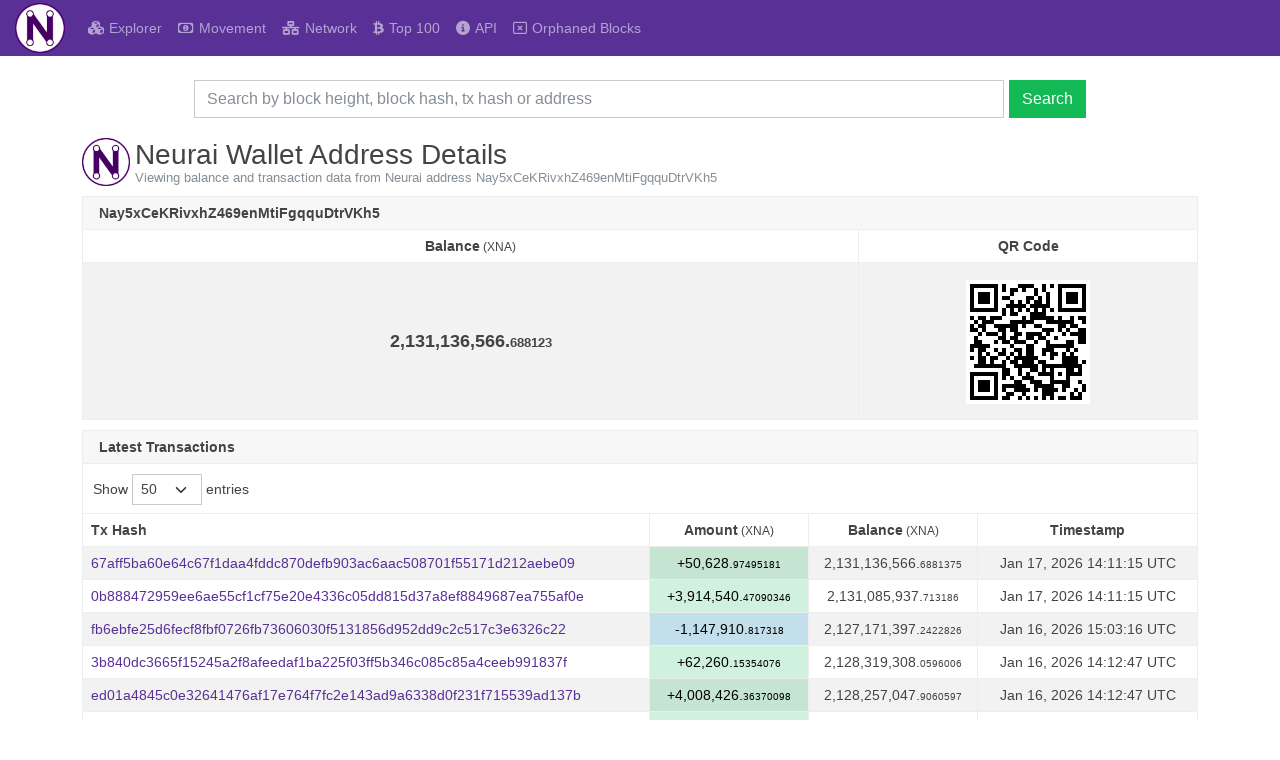

--- FILE ---
content_type: text/html; charset=utf-8
request_url: https://neuraiexplorer.com/address/Nay5xCeKRivxhZ469enMtiFgqquDtrVKh5
body_size: 5973
content:
<!DOCTYPE html><html lang="en"><head><meta charset="UTF-8"><meta name="viewport" content="width=device-width, initial-scale=1"><meta http-equiv="Content-Language" content="en"><meta name="version" content="1.103.0-e0512fa"><title>Neurai Address Nay5xCeKRivxhZ469enMtiFgqquDtrVKh5 - NeuraiExplorer</title><link rel="icon" href="/favicon.png" sizes="32x32"><link rel="icon" href="/favicon.png" sizes="128x128"><link rel="icon" href="/favicon.png" sizes="180x180"><link rel="icon" href="/favicon.png" sizes="192x192"><link rel="stylesheet" href="/css/themes/pulse/bootstrap.min.css?h=1753785073"><link rel="stylesheet" href="https://use.fontawesome.com/releases/v6.4.2/css/all.css"><link rel="stylesheet" type="text/css" href="https://cdn.datatables.net/v/bs5/dt-1.13.6/datatables.min.css"><link rel="stylesheet" href="https://cdnjs.cloudflare.com/ajax/libs/overlayscrollbars/2.3.2/styles/overlayscrollbars.min.css"><link rel="stylesheet" href="/css/style.min.css?h=1753785073"><link rel="stylesheet" href="/css/custom.min.css?h=1753785073"><script type="text/javascript" src="https://cdnjs.cloudflare.com/ajax/libs/jquery/3.7.1/jquery.min.js" integrity="sha512-v2CJ7UaYy4JwqLDIrZUI/4hqeoQieOmAZNXBeQyjo21dadnwR+8ZaIJVT8EE2iyI61OV8e6M8PP2/4hpQINQ/g==" crossorigin="anonymous" referrerpolicy="no-referrer"></script><script type="text/javascript" src="https://cdn.jsdelivr.net/npm/bootstrap@5.1.3/dist/js/bootstrap.bundle.min.js" integrity="sha384-ka7Sk0Gln4gmtz2MlQnikT1wXgYsOg+OMhuP+IlRH9sENBO0LRn5q+8nbTov4+1p" crossorigin="anonymous"></script><script type="text/javascript" src="/js/custom.js"></script><script type="text/javascript" src="https://cdn.datatables.net/v/bs5/dt-1.13.6/datatables.min.js"></script><script type="text/javascript" src="https://cdnjs.cloudflare.com/ajax/libs/overlayscrollbars/2.3.2/browser/overlayscrollbars.browser.es6.min.js" integrity="sha512-jh4tHrf3Zaee6k2wOl1kVm4Gm5uIFbOQkUPfA419yLxADm1Q9jtihcGAJUl9ThBR8yc4/VYCOQCY/K87g14kSw==" crossorigin="anonymous" referrerpolicy="no-referrer"></script><script type="text/javascript" src="https://cdnjs.cloudflare.com/polyfill/v3/polyfill.min.js?version=4.8.0&amp;features=Intl"></script><script type="text/javascript" src="https://cdn.jsdelivr.net/npm/luxon@3.4.3/build/global/luxon.min.js"></script><script>function format_unixtime(unixtime, alt) {
  if (alt == null)
    alt = false;
  // check if this date should be displayed in utc or local timezone
  if (('utc'.toLowerCase() == 'local' && !alt) || ('utc'.toLowerCase() == 'utc' && alt))
    return luxon.DateTime.fromSeconds(unixtime).toLocal().toFormat('LLL dd, yyyy HH:mm:ss ZZZZ');
  else
    return luxon.DateTime.fromSeconds(unixtime).toUTC().toFormat('LLL dd, yyyy HH:mm:ss ZZZZ');
}</script><script>const { OverlayScrollbars } = OverlayScrollbarsGlobal;
var isDocumentReady = false;

/* special thanks to the stackoverflow community for the getParameterByName function: https://stackoverflow.com/a/901144/3038650 */
function getParameterByName(name, url = window.location.href) {
  name = name.replace(/[\[\]]/g, '\\$&');
  const regex = new RegExp('[?&]' + name + '(=([^&#]*)|&|#|$)'),
      results = regex.exec(url);
  if (!results) return null;
  if (!results[2]) return '';
  return decodeURIComponent(results[2].replace(/\+/g, ' '));
}
function fixFooterHeightAndPosition() {
  const screenWidth = $(window).outerWidth();
  let socialLinkHeight = 70;

  if (screenWidth <= 575) {
    // mobile
    $('#footer-container').css('height', '70px');
    socialLinkHeight = 40;
  } else if (screenWidth >= 576 && screenWidth <= 991) {
    // tablet
    $('#footer-container').css('height', '70px');
    socialLinkHeight = 42;
  } else {
    // desktop
    $('#footer-container').css('height', '50px');
    socialLinkHeight = 70;
  }

  if (!false) {
    // wait a tick before fixing footer position to give time for elements to be rendered
    setTimeout(function() {
      // ensure footer is shown at the bottom of the viewport
      const offset = (window.innerHeight - $('#footer-container').position().top - $('#footer-container').outerHeight());
      $('#footer-container').css('margin-top', (offset > 0 ? offset - 1 : '10') + 'px');

      if ('top' == 'side')
        fixSidebarHeight();
    }, 1);
  } else {
    // add spacing to the bottom of the body for the sticky footer
    $('body').css('margin-bottom', ($('#footer-container').outerHeight() + 10) + 'px');

    if ('top' == 'side')
      fixSidebarHeight();
  }

  // fix social link font size
  const fontSize = $('#footer-container').height() * (socialLinkHeight / 100);
  $('#footer-container .social-link').css('font-size', fontSize);
  $('#footer-container .social-link > img').css('width', fontSize + 'px').css('height', fontSize + 'px');
}
function enableTooltips() {
  if ($().tooltip) {
    // enable tooltips only if browser supports them
    $('[data-bs-toggle="tooltip"]').tooltip();
  }
}
function fixDataTableColumns() {
  // wait 2 ticks before adjusting table columns to give time for elements to be rendered (1 tick doesn't seem to be enough for some tables)
  setTimeout(function() {
    // ensure columns are properly aligned
    $($.fn.dataTable.tables(true)).DataTable().columns.adjust();
  }, 2);
}
function rotateElement(elementSelector) {
  const element = $(elementSelector);

  if (element.length > 0) {
    $({ deg: 0 }).animate({ deg: 360 }, {
      duration: 2000,
      step: function(deg) {
        element.css({
          transform: 'rotateY(' + deg + 'deg)'
        });
      },
      done: function() {
        setTimeout(function() {
          rotateElement(elementSelector);
        }, 1500);
      }
    });
  }
}
function startRotateElement(elementSelector) {
  setTimeout(function() {
    rotateElement(elementSelector);
  }, 100);
}
function update_block_and_connection_stats() {
  const summary_headers = {
    'Accept': 'application/json, text/javascript, */*; q=0.01',
    'footer-only': 'true'
  };

  $.ajax({url: '/ext/getsummary', headers: summary_headers, cache: false, success: function(json) {
    $("#lblConnections").text(json.connections + ' connections');
    $("#lblBlockcount").text(json.blockcount + ' blocks');
  }});
}
$(document).on('click', 'button.btn-close', function (e) {
  e.preventDefault();

  $('.alert-dismissible').on('closed.bs.alert', function (e) {
    e.preventDefault();
    fixFooterHeightAndPosition();
  });
});
$(document).on('click', 'button#search-header-button', function (e) {
  if ($().tooltip)
    $('#search-header-span').tooltip('hide');
});
$(window).resize(function () {
  if (isDocumentReady) {
    fixDataTableColumns();
    fixFooterHeightAndPosition();
  }
});
$(document).ready(function() {
  if ('address' != '')
    $('#address > a.nav-link').addClass('active');

  $('#search-navbar-collapse').on('shown.bs.collapse', function (e) {
    fixFooterHeightAndPosition();
  });
  $('#search-navbar-collapse').on('hidden.bs.collapse', function (e) {
    fixFooterHeightAndPosition();
  });

  setInterval(function() {
    update_block_and_connection_stats();
  }, 60000);

  update_block_and_connection_stats();
  fixFooterHeightAndPosition();
  enableTooltips();
  isDocumentReady = true;
});</script><script>let topMenuExpanded = false;

function fixTopMenuCollapse(isResizing) {
  if (topMenuExpanded && isResizing) {
    // force collapse the menu if it is open and the screen is being resized,
    // otherwise it could cause problems with the market dropdown after resizing back and forth between mobile and desktop sizes
    bootstrap.Collapse.getOrCreateInstance($('#navbar-collapse')).hide();
    topMenuExpanded = false;
  }

  if ($().tooltip)
    $('#navbar-toggler-span').tooltip('hide');

  if (topMenuExpanded) {
    $('#search-header-button').hide();
    $('#search-navbar-collapse').addClass('d-none');
    $('#navbar-collapse').css('max-height', ($(window).outerHeight() - ($('#main-header div.navbar-header').outerHeight()) - (false == true ? $('div#footer-container').outerHeight(true) : 0) - 20).toString() + 'px');
  } else
    $('#navbar-collapse').css('max-height', 'none');
}
function hideMarketDropdown() {
  if ($('li#markets > div.dropdown-menu').hasClass('show')) {
    // close the market dropdown which was left open
    bootstrap.Dropdown.getOrCreateInstance($('li#markets > a.dropdown-toggle')).hide();
  }
}
$(window).resize(function () {
  if ($(window).outerWidth() < 992)
    hideMarketDropdown();

  fixTopMenuCollapse(true);
});
$(document).ready(function() {
  $('#navbar-collapse').on('show.bs.collapse', function (e) {
    topMenuExpanded = true;
    fixTopMenuCollapse(false);
  });
  $('#navbar-collapse').on('shown.bs.collapse', function (e) {
    // initialize the scrollbar only after the navbar collapse has finished since it goes too slow if initialized before
    OverlayScrollbars($('#navbar-collapse')[0], {});
  });
  $('#navbar-collapse').on('hide.bs.collapse', function (e) {
    topMenuExpanded = false;
    fixTopMenuCollapse(false);
    OverlayScrollbars($('#navbar-collapse')[0], {}).destroy();
  });
  $('#navbar-collapse').on('hidden.bs.collapse', function (e) {
    $('#search-header-button').show();
    $('#search-navbar-collapse').removeClass('d-none');
  });
});</script></head><body><div class="navbar fixed-top bg-primary navbar-dark" id="main-header"><div class="navbar navbar-expand-lg" style="padding-left:0;"><div class="container"><div class="navbar-header"><span id="navbar-toggler-span" alt="Toggle Menu" title="Toggle Menu" data-bs-toggle="tooltip" data-bs-placement="left"><button class="navbar-toggler" type="button" data-bs-toggle="collapse" data-bs-target="#navbar-collapse" aria-controls="navbar-collapse" aria-expanded="false" aria-label="Toggle navigation"><span class="navbar-toggler-icon"></span></button></span></div><a href="/" alt="Neurai Home" title="Neurai Home" style="order:-1;" data-bs-toggle="tooltip" data-bs-placement="bottom"><img class="logo-main" src="/img/logo.png" style="margin:0;max-height:50px;"></a><div class="collapse navbar-collapse" id="navbar-collapse"><ul class="navbar-nav" style="width:100%;"><li class="nav-item" id="home"><a class="nav-link" href="/"><span class="fa-solid fa-cubes"></span><span class="margin-left-5">Explorer</span></a></li><li class="nav-item" id="movement"><a class="nav-link" href="/movement"><span class="fa-regular fa-money-bill-1"></span><span class="margin-left-5">Movement</span></a></li><li class="nav-item" id="network"><a class="nav-link" href="/network"><span class="fa-solid fa-network-wired"></span><span class="margin-left-5">Network</span></a></li><li class="nav-item" id="richlist"><a class="nav-link" href="/richlist"><span class="fa-brands fa-btc"></span><span class="margin-left-5">Top 100</span></a></li><li class="nav-item" id="info"><a class="nav-link" href="/info"><span class="fa-solid fa-circle-info"></span><span class="margin-left-5">API</span></a></li><li class="nav-item" id="orphans"><a class="nav-link" href="/orphans"><span class="fa-regular fa-rectangle-xmark"></span><span class="margin-left-5">Orphaned Blocks</span></a></li></ul></div></div></div></div><div class="container marginTop80" id="body-container"><div id="main-container"><div id="main-child-container"><div class="col-lg-12"><div class="row text-center" id="search-row"><form class="form-inline col-12 d-flex justify-content-center" method="post" action="/search"><div class="form-group d-flex justify-content-center" id="index-search"><input class="form-control" type="text" name="search" placeholder="Search by block height, block hash, tx hash or address" style="min-width:80%;margin-right:5px;"><button class="btn btn-success" type="submit">Search</button></div></form></div></div><script>var hashAddress = "Nay5xCeKRivxhZ469enMtiFgqquDtrVKh5";
var setting_maxTxCount = parseInt("100");
var setting_txPerPage = parseInt("50");
var lengthMenuOptsAdd = [10,25,50,75,100,250,500,1000];
var lengthMenuOpts = [];
var addedLength = false;
for (i = 0; i < lengthMenuOptsAdd.length; i++) {
  if (setting_maxTxCount >= lengthMenuOptsAdd[i]) {
    if (!addedLength) {
      if (lengthMenuOptsAdd[i] > setting_txPerPage) {
        lengthMenuOpts.push(setting_txPerPage);
        addedLength = true;
      }
    }

    lengthMenuOpts.push(lengthMenuOptsAdd[i]);

    if (!addedLength) {
      if (lengthMenuOptsAdd[i] > setting_txPerPage)
        lengthMenuOpts.push(setting_txPerPage);
      if (lengthMenuOptsAdd[i] == setting_txPerPage || lengthMenuOptsAdd[i] > setting_txPerPage)
        addedLength = true;
    }
  }
}
if (!addedLength && setting_txPerPage <= setting_maxTxCount && setting_txPerPage != lengthMenuOpts[lengthMenuOpts.length - 1])
  lengthMenuOpts.push(setting_txPerPage);
if (!addedLength && setting_txPerPage > setting_maxTxCount && setting_maxTxCount != lengthMenuOpts[lengthMenuOpts.length - 1])
  lengthMenuOpts.push(setting_maxTxCount);
if (setting_maxTxCount < setting_txPerPage) {
  var displayLengthMax = setting_maxTxCount;
} else {
  var displayLengthMax = setting_txPerPage;
}
$(document).ready(function () {
  var rtable = $('#address-txs').dataTable({
    autoWidth: true,
    searching: false,
    ordering: false,
    responsive: true,
    lengthChange: true,
    processing: true,
    serverSide: true,
    iDisplayLength: displayLengthMax,
    lengthMenu: lengthMenuOpts,
    scrollX: true,
    ajax: {
      url: '/ext/getaddresstxs/' + hashAddress,
      beforeSend: function(jqXHR, settings) {
        settings.url = settings.url.substring(0, settings.url.indexOf('?')) + '/' + getParameterByName('start', settings.url) + '/' + getParameterByName('length', settings.url) + '/internal';
        return true;
      }
    },
    language: {
      paginate: {
        previous: '<',
        next: '>'
      }
    },
    rowCallback: function (row, data, index) {
      var timestamp = data[0]; //variables for better readability
      var txhash = data[1]; //variables for better readability
      var out = data[2]; //variables for better readability
      var vin = data[3]; //variables for better readability
      var balance = data[4].toLocaleString('en',{'minimumFractionDigits':2,'maximumFractionDigits':8,'useGrouping':true}); //variables for better readability
      var balanceParts = balance.split('.');
      $("td:eq(0)", row).html('<a href="/tx/' + txhash + '"><span class="fa-regular fa-eye" data-bs-toggle="tooltip" data-bs-placement="top" title="View Transaction"></span></a>').addClass('text-center d-table-cell d-md-none');
      $("td:eq(1)", row).html('<a href="/tx/' + txhash + '">' + txhash + '</a>').addClass('breakWord d-none d-md-table-cell');
      var amount = 0;
      var updown = '';
      var rowclass = 'table-info';

      if (out > 0 && vin > 0) {
        amount = Number(out - vin);
        if (amount < 0) {
          amount = Number(amount * -1).toLocaleString('en',{'minimumFractionDigits':2,'maximumFractionDigits':8,'useGrouping':true});
          updown = '-';
        } else if (amount > 0) {
          amount = amount.toLocaleString('en',{'minimumFractionDigits':2,'maximumFractionDigits':8,'useGrouping':true});
          updown = '+';
        } else {
          amount = amount.toLocaleString('en',{'minimumFractionDigits':2,'maximumFractionDigits':8,'useGrouping':true});
        }
      } else if (out > 0) {
        amount = Number(out).toLocaleString('en',{'minimumFractionDigits':2,'maximumFractionDigits':8,'useGrouping':true});
        updown = '+';
        rowclass = 'table-success';
      } else {
        amount = Number(vin).toLocaleString('en',{'minimumFractionDigits':2,'maximumFractionDigits':8,'useGrouping':true});
        updown = '-';
        rowclass = 'table-danger';
      }
      var amountParts = amount.split('.');
      $("td:eq(2)", row).html(updown + amountParts[0] + '.<span class="decimal">' + amountParts[1] + '</span>').addClass(rowclass + ' text-center');
      $("td:eq(3)", row).html(balanceParts[0] + '.<span class="decimal">' + balanceParts[1] + '</span>').addClass('text-center');
      $("td:eq(4)", row).html('<span' + (false == true ? ' data-bs-toggle="tooltip" data-bs-placement="auto" title="' + format_unixtime(timestamp, true) + '"' : '') + '>' + format_unixtime(timestamp) + '</span>').addClass('text-center');
    },
    fnDrawCallback: function(settings) {
      fixDataTableColumns();
      fixFooterHeightAndPosition();
      enableTooltips();
    }
  });
  $('.summary-table').dataTable({
    info: false,
    paging: false,
    searching: false,
    ordering: false,
    responsive: true,
    scrollX: true,
    fnDrawCallback: function(settings) {
      fixDataTableColumns();
    }
  });
  if (false == true && true == true)
    startRotateElement('img#header-img');
});</script><div class="col-xs-12 col-md-12"><div id="page-header-container" style="align-items:flex-start"><div id="header-img-container"><img id="header-img" src="/img/logo.png"></div><div id="page-title-container"><h3 id="page-title">Neurai Wallet Address Details</h3><div class="sub-page-header text-muted">Viewing balance and transaction data from Neurai address Nay5xCeKRivxhZ469enMtiFgqquDtrVKh5</div></div></div><div class="cardSpacer clearfix"></div><div class="card card-default border-0 card-address-summary cardSpacer"><div class="card-header" style="position:relative;"><strong>Nay5xCeKRivxhZ469enMtiFgqquDtrVKh5</strong>&#8203;</div><table class="table table-bordered table-striped summary-table mobile-border-right" id="address-summary" style="border-top:0;margin-top:0 !important;"><thead><tr><th class="text-center">Balance<span class="small fw-normal"> (XNA)</span></th><th class="text-center">QR Code</th></tr></thead><tbody><tr><td class="text-center addr-summary">2,131,136,566.<span class="decimal">688123</span></td><td class="text-center addr-summary"><img class="qrcode" src="/qr/Nay5xCeKRivxhZ469enMtiFgqquDtrVKh5"></td></tr></tbody></table></div><div class="card card-default border-0 cardSpacer"><div class="card-header"><strong>Latest Transactions</strong></div><table class="table table-bordered table-striped table-paging table-hover mobile-border-right" id="address-txs"><thead><tr><th class="d-table-cell d-md-none"></th><th class="d-none d-md-table-cell">Tx Hash</th><th class="text-center">Amount<span class="small fw-normal"> (XNA)</span></th><th class="text-center">Balance<span class="small fw-normal"> (XNA)</span></th><th class="text-center">Timestamp</th></tr></thead><tbody></tbody></table></div></div></div></div></div><div class="nav navbar navbar-default d-flex footer bg-primary navbar-dark" id="footer-container" role="navigation"><div class="col-4 navbar-nav"><ul class="nav justify-content-left"><li class="float-start"><a class="nav-link social-link border-0" href="https://github.com/NeuraiProject" target="_blank" alt="Neurai Github" title="Neurai Github" data-bs-toggle="tooltip" data-bs-placement="top"><span class="vertical-align-middle fa-brands fa-github"></span></a></li><li class="float-start"><a class="nav-link social-link border-0" href="https://x.com/neuraiproject" target="_blank" alt="Neurai Twitter" title="Neurai Twitter" data-bs-toggle="tooltip" data-bs-placement="top"><span class="vertical-align-middle fa-brands fa-twitter"></span></a></li><li class="float-start"><a class="nav-link social-link border-0" href="https://discord.gg/dxJSrSeXjF" target="_blank" alt="Neurai Discord" title="Neurai Discord" data-bs-toggle="tooltip" data-bs-placement="top"><span class="vertical-align-middle fa-brands fa-discord"></span></a></li><li class="float-start"><a class="nav-link social-link border-0" href="https://t.me/neuraiproject" target="_blank" alt="Neurai Telegram" title="Neurai Telegram" data-bs-toggle="tooltip" data-bs-placement="top"><span class="vertical-align-middle fa-brands fa-telegram"></span></a></li><li class="float-start"><a class="nav-link social-link border-0" href="https://neurai.org" target="_blank" alt="Neurai Website" title="Neurai Website" data-bs-toggle="tooltip" data-bs-placement="top"><img class="vertical-align-middle" src="/img/external.png"></a></li><li class="float-start"><a class="nav-link social-link border-0" href="https://www.coingecko.com/en/coins/neurai" target="_blank" alt="Neurai Coingecko" title="Neurai Coingecko" data-bs-toggle="tooltip" data-bs-placement="top"><img class="vertical-align-middle" src="/img/coingecko.png"></a></li></ul></div><div class="col-4 navbar-nav"><ul class="nav justify-content-center"><li class="text-center"><p><a class='nav-link poweredby' href='https://github.com/team-exor/eiquidus' target='_blank'>eIquidus v1.103.0-e0512fa</a></p></li></ul></div><div class="col-4 navbar-nav"><ui class="nav justify-content-end"><label class="badge nav-link border-0 float-end" id="lblBlockcount"></label><label class="badge nav-link border-0 float-end" id="lblConnections"></label></ui></div></div><script defer src="https://static.cloudflareinsights.com/beacon.min.js/vcd15cbe7772f49c399c6a5babf22c1241717689176015" integrity="sha512-ZpsOmlRQV6y907TI0dKBHq9Md29nnaEIPlkf84rnaERnq6zvWvPUqr2ft8M1aS28oN72PdrCzSjY4U6VaAw1EQ==" data-cf-beacon='{"version":"2024.11.0","token":"8c794475a636451c851b0ba018ee35dc","r":1,"server_timing":{"name":{"cfCacheStatus":true,"cfEdge":true,"cfExtPri":true,"cfL4":true,"cfOrigin":true,"cfSpeedBrain":true},"location_startswith":null}}' crossorigin="anonymous"></script>
</body></html>

--- FILE ---
content_type: text/css; charset=utf-8
request_url: https://neuraiexplorer.com/css/style.min.css?h=1753785073
body_size: 2540
content:
body{font:14px "Lucida Grande",Helvetica,Arial,sans-serif}p{margin-top:.4rem;margin-bottom:.4rem}h1,h2,h3,h4,h5,h6,.h1,.h2,.h3,.h4,.h5,.h6{margin-bottom:.2rem;margin-top:.5rem}.footer p{margin-top:.1rem;margin-bottom:.1rem}.footer .nav-link{padding:.1rem .1rem}.footer label{margin-bottom:.1rem}.footer .poweredby{white-space:normal;margin-right:.2rem;font-size:80%}.footer .social-link{margin-right:.2rem;font-size:100%}.footer .social-link>img{user-select:none}.footer-logo{height:40px;position:absolute;bottom:0px}.navbar{padding:.2rem .4rem;box-shadow:none}.nav-tabs{border-width:1px}.nav-tabs>.nav-item>.nav-link{border-width:1px}.nav-item{margin-right:0}.nav-link{white-space:nowrap}#index-search{width:80%}.block-last{margin:0;margin-right:10px}.block-next{margin:0;margin-left:10px}table.table>:not(:first-child){border-top-width:0}table.table>thead>tr>th{border-top:0}table.table>thead>tr>th:first-child{border-left:0}table{width:100% !important;border-top-width:1px;border-top-style:solid;border-bottom-width:1px;border-bottom-style:solid;border-color:#ededed}table a:not(.btn),table.table a:not(.btn){text-decoration:none}table.table-paging{margin-top:0 !important;margin-bottom:0 !important}table.order-table{margin-top:0 !important;border-top:0;border-right:0}table.order-table>thead>tr>th{border-bottom-width:0 !important}table.order-table>thead>tr>th:last-child{border-right:0;border-left-width:1px;border-left-style:solid;border-color:#ededed}table.order-table>thead>tr>th:nth-child(2){border-right:0}table.order-table>tbody>tr>td:last-child{border-right:0;border-left-width:1px;border-left-style:solid;border-color:#ededed}table.order-table>tbody>tr>td:nth-child(2){border-right:0}table.history-table{border-left:0;border-right:0}table.table-bordered:not(.table-paging) th,table.table-bordered:not(.table-paging) td{border-left-width:0}table.table-bordered.right-border-0 th:last-child,table.table-bordered.right-border-0 td:last-child{border-right-width:1px}table>thead>tr{border-color:#ededed !important}.dataTables_info,.dataTables_length{padding-left:10px}.dataTables_info{padding-top:15px !important}.dataTables_length,.dataTables_filter{padding-top:10px;padding-bottom:.5rem}.dataTables_paginate{padding-right:5px}.dataTables_scrollHeadInner{padding-right:16px !important;border-right-width:1px;border-right-style:solid;border-color:#ededed}div.dataTables_scrollBody>table>thead>tr{height:0 !important}div.dataTables_scrollBody>table>tbody tr:first-child td{border-top-width:1px;border-top-style:solid;border-color:#ededed}div.dataTables_processing>div:last-child>div{background:#593196}.card{box-shadow:none}.card-default.table-dark .dataTables_scrollHead,.card-default.table-dark .dataTables_scrollHeadInner{color:#fff;background-color:#17141f;border-color:#2e2c35}.card-default.table-light .dataTables_scrollHead,.card-default.table-light .dataTables_scrollHeadInner{color:#000;background-color:#f9f8fc;border-color:#e0dfe3}.pagination{margin-top:6px !important;justify-content:flex-start;display:inline-block}.pagination>.paginate_button>a,.pagination>.paginate_button.disabled>a{border:1px solid #000}.pagination>li{display:inline}.pagination>li>a{float:left;border-color:#ededed !important}.table:not(.single-row-table)>tbody>tr>td{border-bottom:0}.table>tbody>tr>td{border-color:#ededed}.table>tbody>tr>td.addr-summary{line-height:7.7;font-size:1.3em;font-weight:800;text-align:center}.table>tbody>tr>td:first-child{border-left:0}.table>tbody>tr:first-child>td{border-top:0 !important}.dataTables_wrapper{border-top-width:1px;border-top-style:solid;border-color:#ededed}.dataTables_wrapper>.row:first-child{margin-right:0}.dataTables_wrapper>.row:first-child>div:first-child>.dataTables_length{border-left-width:1px;border-left-style:solid;border-color:#ededed}.dataTables_wrapper>.row:first-child>div:last-child{border-right-width:1px;border-right-style:solid;border-color:#ededed}.dataTables_wrapper>.row:last-child{margin-left:0;margin-right:0;border-width:1px;border-style:solid;border-top:0;border-color:#ededed}.dataTables_wrapper>.row:last-child>div:first-child{padding-left:0}.dataTables_wrapper>.row:last-child>div:last-child{padding-right:0}tr{width:100%}#search-row{margin-top:10px;margin-bottom:20px}@media(max-width: 575px){.dataTables_paginate{font-size:80%}#marketChart{display:none}table.table-paging:not(.mobile-border-right),table table.summary-table:not(.mobile-border-right){border-right-width:0}table.table-bordered:not(.table-paging):not(.right-border-0) th:last-child{border-right-width:1px}#search-row{margin-bottom:5px}}@media(max-width: 992px){#navbar-collapse .nav-link{padding-left:10px}li#markets>div.dropdown-menu{border:0}}.tab-pane .dataTables_wrapper,.tab-pane>.card-default>table,.wrapper-border-0 .dataTables_wrapper{border-top:0}.tab-pane{margin-top:5px}.tab-pane>.card{border-radius:0}.summary-table{margin:0px !important}.summary-table>tbody>tr>td{border-width:1px}.table-bordered{border-width:1px;border-style:solid;border-color:#ededed}.table-bordered>thead>tr>th,.table-bordered>tbody>tr>td{border-width:1px;border-bottom-width:0}.margin-left-5{margin-left:5px}#lblConnections{margin-left:10px}.header-panel{min-height:25px}.header-panel span:not(.decimal){margin:0 5px 0 5px;top:0}.badge a:link,.badge a:visited,.badge a:hover,.badge a:active{color:#fff}#address-summary_wrapper>div.row:last-child,#reward-summary_wrapper>div.row:last-child,#block-summary_wrapper>div.row:last-child,#market-summary_wrapper>div.row:last-child,#buy-orders_wrapper>div.row:last-child,#sell-orders_wrapper>div.row:last-child{display:none}.card-address-summary>.card-header>#claim-address{float:right}@media(max-width: 767px){.dataTables_wrapper>.row:first-child>div:first-child{border-right-width:1px;border-right-style:solid;border-color:#ededed}.dataTables_wrapper>.row:first-child>div:nth-child(2)>.dataTables_filter{border-left-width:1px;border-left-style:solid;border-color:#ededed}.card-address-summary>.card-header{text-align:center}.card-address-summary>.card-header>#claim-address{float:none;display:block}}.logo-main{padding:0 15px}.decimal{font-size:.7em}.cardSpacer{margin-bottom:10px}.breakWord{word-break:break-word}.entryField{max-width:600px}.card-body,.card-default.border-0>.card-header{border-width:1px;border-style:solid;border-color:#ededed}.card-body{border-width:1px;border-style:solid;border-color:#ededed}.card-default.border-0>.card-header{border-width:1px;border-style:solid;border-bottom-width:0;border-color:#ededed}.right-border-0{border-right:0}.bottom-border-0{border-bottom:0}.bottom-border-1{border-bottom-width:1px !important;border-bottom-style:solid !important;border-color:#ededed !important}.fa-spinner{font-size:18px;margin-bottom:6px}.market-logo{margin-right:7px}.vertical-align-middle{vertical-align:middle !important}.wealth-dist-color-box{width:20px;height:20px;margin-right:6px}.navbar-toggler-icon{display:inline-block;vertical-align:middle;content:"";background:no-repeat center center;background-size:100% 100%;background-image:url("data:image/svg+xml,%3csvg xmlns='http://www.w3.org/2000/svg' width='30' height='30' viewBox='0 0 30 30'%3e%3cpath stroke='rgba%280, 0, 0, 1%29' stroke-linecap='round' stroke-miterlimit='10' stroke-width='2' d='M4 7h22M4 15h22M4 23h22'/%3e%3c/svg%3e")}.navbar-toggler{color:#000;border-color:rgba(0,0,0,.1) !important;border-width:1px !important;border-radius:.25rem !important;padding:.25rem .75rem !important;font-size:1.171875rem !important}.navbar-header{margin-left:auto}#main-header{display:block;padding:0;flex-wrap:nowrap;align-items:stretch;justify-content:flex-start}#main-header>.navbar>.container{max-width:none;padding-left:0;padding-right:0}#inner-header-side{padding:.2rem 9px .2rem 0}#inner-header-side>div.container{max-width:none;padding-left:0;padding-right:0;justify-content:normal}#inner-header-side>div.container>span#search-header-span{margin-left:auto}.side-header{width:100%;top:0;left:0;display:block;background-color:#f7f6fb;z-index:100;transition:.5s;border-bottom-width:1px;border-bottom-style:solid;border-color:#ededed}.side-header .logo-main{padding:0 9px}.side-header>div#inner-header-side>div.container>#search-navbar-collapse>div.search-box-custom{padding:0 0 0 24px}.side-header>div#inner-header-side>div.container>a.navbar-brand{padding-right:0;margin-right:0}.side-header>#search-navbar-collapse>div.search-box-custom{padding:5px 9px}.side-header-toggle{font-size:1.5rem;padding-left:15px;cursor:pointer}.show-menu{width:224px}div#side-nav-bar{display:none;border-top:0;border-bottom:0;border-left:0;top:0;left:0;padding:.5rem 1rem 0 0;transition:.5s;z-index:99;padding:1rem 1rem 0 1rem;margin-top:56px;margin-bottom:-11px}div#side-nav-bar:not(.show-menu){width:68px}div#side-nav-bar a.nav-link{padding:.5rem 0}.side-nav{height:100%;display:flex;flex-direction:column;justify-content:space-between}.side-nav .nav-item{margin-left:0;margin-right:0}div.offcanvas-body{padding:0;overflow-x:hidden;align-items:normal}div.offcanvas-body div#side-nav-bar{display:block;margin-top:0;padding-top:.3rem;border-right:0;width:224px}div.offcanvas-body div#side-nav-bar #sidebar-offcanvas-close{display:list-item}#sidebar-offcanvas-close{display:none}#sidebar-offcanvas-close>a.nav-link>span{line-height:1}.navbar-nav #sidebar-offcanvas-close .nav-link:hover,.navbar-nav #sidebar-offcanvas-close .nav-link:focus{background-color:rgba(0,0,0,0)}#side-offcanvas{width:227px}.nav-icon{font-size:1.25rem;width:36px;text-align:center}#footer-container{z-index:100}.navbar-light #side-header-toggle>span{color:rgba(0,0,0,.4)}.navbar-dark #side-header-toggle>span{color:hsla(0,0%,100%,.55)}.dropdown-menu:not(.show){display:none}div#side-market-menu,div#navbar-collapse .dropdown-menu{background-image:none}div.navbar-dark div#side-market-menu>a.dropdown-item,div#main-header.navbar-dark li#markets a.dropdown-item{color:hsla(0,0%,100%,.55)}div.navbar-dark div#side-market-menu>a.dropdown-item:focus,div.navbar-dark div#side-market-menu>a.dropdown-item:hover,div#main-header.navbar-dark li#markets a.dropdown-item:focus,div#main-header.navbar-dark li#markets a.dropdown-item:hover{background-color:rgba(0,0,0,0);color:hsla(0,0%,100%,.9)}div.navbar-light div#side-market-menu>a.dropdown-item,div#main-header.navbar-light li#markets a.dropdown-item{color:rgba(0,0,0,.4)}div.navbar-light div#side-market-menu>a.dropdown-item:focus,div.navbar-light div#side-market-menu>a.dropdown-item:hover,div#main-header.navbar-light li#markets a.dropdown-item:focus,div#main-header.navbar-light li#markets a.dropdown-item:hover{background-color:rgba(0,0,0,0);color:rgba(0,0,0,.7)}div#side-offcanvas div#side-market-menu{background-color:rgba(0,0,0,0) !important;border:0;margin:0;padding:0}div.navbar-expand-lg{border:0}.transition05s{transition:.5s}.displayFlex{display:flex}.flexGrow1{flex-grow:1}.width1{width:1px}.marginTop20{margin-top:20px}.marginTop80{margin-top:80px}#logo-panel{margin-top:0;margin-bottom:10px}@media screen and (min-width: 992px){div#side-nav-bar{display:block}div#side-nav-bar li.side-market-menu>a.nav-link::after{display:none}div#side-nav-bar.show-menu li.side-market-menu>a.nav-link::after,div#side-nav-bar.activating li.side-market-menu>a.nav-link::after{display:inline-block}div#side-nav-bar li.nav-item>a.nav-link>span:last-child{display:none}#side-offcanvas,.offcanvas-backdrop{display:none}#inner-header-side button#search-header-button{display:none}#logo-panel{margin-top:-15px;margin-bottom:0}}.navbar-collapse{align-items:normal}#search-navbar-collapse.collapse:not(.show){display:none}#search-navbar-collapse>div.search-box-custom{padding:5px 15px}#search-header-button{padding:.25rem .75rem;font-size:1.171875rem;line-height:1;background-color:rgba(0,0,0,0);border:1px solid rgba(0,0,0,0);border-radius:.25rem;border-color:rgba(0,0,0,.1) !important;border-width:1px !important}#search-header-button>span.fa-search{padding-top:5px;width:1.5em;height:1.5em}.navbar-light #search-header-button>span{color:rgba(0,0,0,.4)}.navbar-dark #search-header-button>span{color:hsla(0,0%,100%,.55)}div[data-overlayscrollbars-viewport=scrollbarHidden]>.navbar-nav>li#markets>div.dropdown-menu{background-color:rgba(0,0,0,0) !important;margin:0;padding:0}.navbar-nav>li#markets>div.dropdown-menu{padding:.5rem 0}.navbar-nav .nav-link{color:#000;border:0}.navbar-nav .nav-link:hover,.navbar-nav .nav-link:focus{background-image:none !important;border:0 !important}.navbar-nav .active .nav-link{color:#686868}.navbar-nav .nav-link:hover{color:#686868}#page-header-container{display:flex;margin-bottom:5px}#header-img-container{margin-right:5px}#header-img{width:48px;height:48px}#page-title{margin:0}.sub-page-header{font-size:90%}#buy-orders_wrapper .dataTables_scrollHead,#sell-orders_wrapper .dataTables_scrollHead{border-right-width:1px !important;border-right-style:solid !important;border-bottom-width:1px !important;border-bottom-style:solid !important;border-color:#ededed !important}#buy-orders_wrapper .dataTables_scrollBody,#sell-orders_wrapper .dataTables_scrollBody{border-right-width:1px;border-right-style:solid;border-bottom-width:1px;border-bottom-style:solid;border-color:#ededed}.instructions{color:#fff}.instructions:hover{color:#efefef}.btn-copy{padding:.1rem .3rem;font-size:.85em;color:#24292f;background-color:#f6f8fa;border:1px solid #ccced1;border-radius:.25rem;line-height:normal}.btn-copy:hover{background-color:#ebecf0;color:#24292f;border:1px solid #ccced1}.btn-copy:active,.btn-copy:active:focus,.btn-copy:focus{border:1px solid #ccced1}.btn-copy.btn:not(.disabled):hover{margin-top:0;border:1px solid #ccced1}.btn-copy>i{width:12px}